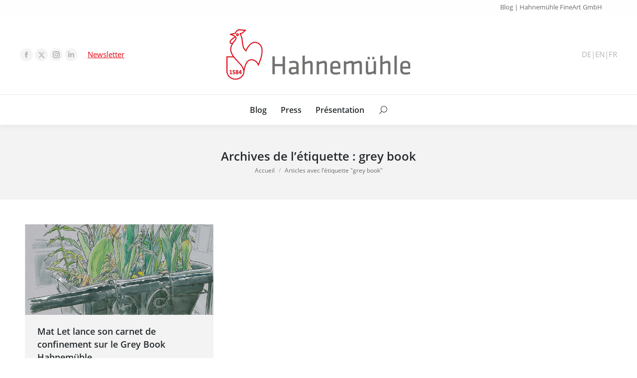

--- FILE ---
content_type: text/html; charset=UTF-8
request_url: https://blog.hahnemuehle.com/fr/tag/grey-book/
body_size: 15504
content:
<!DOCTYPE html>
<!--[if !(IE 6) | !(IE 7) | !(IE 8)  ]><!--><html
lang=fr-FR class=no-js>
<!--<![endif]--><head><meta
charset="UTF-8"><meta
name="viewport" content="width=device-width, initial-scale=1, maximum-scale=1, user-scalable=0"><meta
name="theme-color" content="#e3000f"><link
rel=profile href=https://gmpg.org/xfn/11> <script>if (/Android|webOS|iPhone|iPad|iPod|BlackBerry|IEMobile|Opera Mini/i.test(navigator.userAgent)) {
                var originalAddEventListener = EventTarget.prototype.addEventListener,
                    oldWidth = window.innerWidth;

                EventTarget.prototype.addEventListener = function (eventName, eventHandler, useCapture) {
                    if (eventName === "resize") {
                        originalAddEventListener.call(this, eventName, function (event) {
                            if (oldWidth === window.innerWidth) {
                                return;
                            }
                            oldWidth = window.innerWidth;
                            if (eventHandler.handleEvent) {
                                eventHandler.handleEvent.call(this, event);
                            }
                            else {
                                eventHandler.call(this, event);
                            };
                        }, useCapture);
                    }
                    else {
                        originalAddEventListener.call(this, eventName, eventHandler, useCapture);
                    };
                };
            };</script> <meta
name='robots' content='index, follow, max-image-preview:large, max-snippet:-1, max-video-preview:-1'><title>grey book Archive - Hahnemühle Blog</title><link
rel=canonical href=https://blog.hahnemuehle.com/fr/tag/grey-book/ ><meta
property="og:locale" content="fr_FR"><meta
property="og:type" content="article"><meta
property="og:title" content="grey book Archive - Hahnemühle Blog"><meta
property="og:url" content="https://blog.hahnemuehle.com/fr/tag/grey-book/"><meta
property="og:site_name" content="Hahnemühle Blog"><meta
name="twitter:card" content="summary"> <script type=application/ld+json class=yoast-schema-graph>{"@context":"https://schema.org","@graph":[{"@type":"WebSite","@id":"https://blog.hahnemuehle.com/fr/#website","url":"https://blog.hahnemuehle.com/fr/","name":"Hahnemühle Blog","description":"","potentialAction":[{"@type":"SearchAction","target":{"@type":"EntryPoint","urlTemplate":"https://blog.hahnemuehle.com/fr/?s={search_term_string}"},"query-input":"required name=search_term_string"}],"inLanguage":"fr-FR"},{"@type":"ImageObject","inLanguage":"fr-FR","@id":"https://blog.hahnemuehle.com/fr/tag/grey-book/#primaryimage","url":"https://blog.hahnemuehle.com/fr/wp-content/uploads/sites/10/2021/11/header-mat-Let.jpg","contentUrl":"https://blog.hahnemuehle.com/fr/wp-content/uploads/sites/10/2021/11/header-mat-Let.jpg","width":1230,"height":591},{"@type":"CollectionPage","@id":"https://blog.hahnemuehle.com/fr/tag/grey-book/","url":"https://blog.hahnemuehle.com/fr/tag/grey-book/","name":"grey book Archive - Hahnemühle Blog","isPartOf":{"@id":"https://blog.hahnemuehle.com/fr/#website"},"primaryImageOfPage":{"@id":"https://blog.hahnemuehle.com/fr/tag/grey-book/#primaryimage"},"image":{"@id":"https://blog.hahnemuehle.com/fr/tag/grey-book/#primaryimage"},"thumbnailUrl":"https://blog.hahnemuehle.com/fr/wp-content/uploads/sites/10/2021/11/header-mat-Let.jpg","breadcrumb":{"@id":"https://blog.hahnemuehle.com/fr/tag/grey-book/#breadcrumb"},"inLanguage":"fr-FR"},{"@type":"BreadcrumbList","@id":"https://blog.hahnemuehle.com/fr/tag/grey-book/#breadcrumb","itemListElement":[{"@type":"ListItem","position":1,"name":"Home","item":"https://blog.hahnemuehle.com/fr/"},{"@type":"ListItem","position":2,"name":"grey book"}]}]}</script> <link
rel=dns-prefetch href=//s.w.org><link
rel=dns-prefetch href=//v0.wordpress.com><link
rel=alternate type=application/rss+xml title="Hahnemühle Blog &raquo; Flux" href=https://blog.hahnemuehle.com/fr/feed/ ><link
rel=alternate type=application/rss+xml title="Hahnemühle Blog &raquo; Flux des commentaires" href=https://blog.hahnemuehle.com/fr/comments/feed/ ><link
rel=alternate type=application/rss+xml title="Hahnemühle Blog &raquo; Flux de l’étiquette grey book" href=https://blog.hahnemuehle.com/fr/tag/grey-book/feed/ > <script>window._wpemojiSettings = {"baseUrl":"https:\/\/s.w.org\/images\/core\/emoji\/13.1.0\/72x72\/","ext":".png","svgUrl":"https:\/\/s.w.org\/images\/core\/emoji\/13.1.0\/svg\/","svgExt":".svg","source":{"concatemoji":"https:\/\/blog.hahnemuehle.com\/fr\/wp-includes\/js\/wp-emoji-release.min.js"}};
/*! This file is auto-generated */
!function(e,a,t){var n,r,o,i=a.createElement("canvas"),p=i.getContext&&i.getContext("2d");function s(e,t){var a=String.fromCharCode;p.clearRect(0,0,i.width,i.height),p.fillText(a.apply(this,e),0,0);e=i.toDataURL();return p.clearRect(0,0,i.width,i.height),p.fillText(a.apply(this,t),0,0),e===i.toDataURL()}function c(e){var t=a.createElement("script");t.src=e,t.defer=t.type="text/javascript",a.getElementsByTagName("head")[0].appendChild(t)}for(o=Array("flag","emoji"),t.supports={everything:!0,everythingExceptFlag:!0},r=0;r<o.length;r++)t.supports[o[r]]=function(e){if(!p||!p.fillText)return!1;switch(p.textBaseline="top",p.font="600 32px Arial",e){case"flag":return s([127987,65039,8205,9895,65039],[127987,65039,8203,9895,65039])?!1:!s([55356,56826,55356,56819],[55356,56826,8203,55356,56819])&&!s([55356,57332,56128,56423,56128,56418,56128,56421,56128,56430,56128,56423,56128,56447],[55356,57332,8203,56128,56423,8203,56128,56418,8203,56128,56421,8203,56128,56430,8203,56128,56423,8203,56128,56447]);case"emoji":return!s([10084,65039,8205,55357,56613],[10084,65039,8203,55357,56613])}return!1}(o[r]),t.supports.everything=t.supports.everything&&t.supports[o[r]],"flag"!==o[r]&&(t.supports.everythingExceptFlag=t.supports.everythingExceptFlag&&t.supports[o[r]]);t.supports.everythingExceptFlag=t.supports.everythingExceptFlag&&!t.supports.flag,t.DOMReady=!1,t.readyCallback=function(){t.DOMReady=!0},t.supports.everything||(n=function(){t.readyCallback()},a.addEventListener?(a.addEventListener("DOMContentLoaded",n,!1),e.addEventListener("load",n,!1)):(e.attachEvent("onload",n),a.attachEvent("onreadystatechange",function(){"complete"===a.readyState&&t.readyCallback()})),(n=t.source||{}).concatemoji?c(n.concatemoji):n.wpemoji&&n.twemoji&&(c(n.twemoji),c(n.wpemoji)))}(window,document,window._wpemojiSettings);</script> <style>img.wp-smiley,
img.emoji {
	display: inline !important;
	border: none !important;
	box-shadow: none !important;
	height: 1em !important;
	width: 1em !important;
	margin: 0 0.07em !important;
	vertical-align: -0.1em !important;
	background: none !important;
	padding: 0 !important;
}</style><link
rel=stylesheet href=https://blog.hahnemuehle.com/fr/wp-content/cache/minify/10/a5ff7.css media=all><style id=wp-block-library-inline-css>.has-text-align-justify{text-align:justify;}</style><style id=wp-block-library-theme-inline-css>.wp-block-audio figcaption{color:#555;font-size:13px;text-align:center}.is-dark-theme .wp-block-audio figcaption{color:hsla(0,0%,100%,.65)}.wp-block-code>code{font-family:Menlo,Consolas,monaco,monospace;color:#1e1e1e;padding:.8em 1em;border:1px solid #ddd;border-radius:4px}.wp-block-embed figcaption{color:#555;font-size:13px;text-align:center}.is-dark-theme .wp-block-embed figcaption{color:hsla(0,0%,100%,.65)}.blocks-gallery-caption{color:#555;font-size:13px;text-align:center}.is-dark-theme .blocks-gallery-caption{color:hsla(0,0%,100%,.65)}.wp-block-image figcaption{color:#555;font-size:13px;text-align:center}.is-dark-theme .wp-block-image figcaption{color:hsla(0,0%,100%,.65)}.wp-block-pullquote{border-top:4px solid;border-bottom:4px solid;margin-bottom:1.75em;color:currentColor}.wp-block-pullquote__citation,.wp-block-pullquote cite,.wp-block-pullquote footer{color:currentColor;text-transform:uppercase;font-size:.8125em;font-style:normal}.wp-block-quote{border-left:.25em solid;margin:0 0 1.75em;padding-left:1em}.wp-block-quote cite,.wp-block-quote footer{color:currentColor;font-size:.8125em;position:relative;font-style:normal}.wp-block-quote.has-text-align-right{border-left:none;border-right:.25em solid;padding-left:0;padding-right:1em}.wp-block-quote.has-text-align-center{border:none;padding-left:0}.wp-block-quote.is-large,.wp-block-quote.is-style-large,.wp-block-quote.is-style-plain{border:none}.wp-block-search .wp-block-search__label{font-weight:700}.wp-block-group:where(.has-background){padding:1.25em 2.375em}.wp-block-separator{border:none;border-bottom:2px solid;margin-left:auto;margin-right:auto;opacity:.4}.wp-block-separator:not(.is-style-wide):not(.is-style-dots){width:100px}.wp-block-separator.has-background:not(.is-style-dots){border-bottom:none;height:1px}.wp-block-separator.has-background:not(.is-style-wide):not(.is-style-dots){height:2px}.wp-block-table thead{border-bottom:3px solid}.wp-block-table tfoot{border-top:3px solid}.wp-block-table td,.wp-block-table th{padding:.5em;border:1px solid;word-break:normal}.wp-block-table figcaption{color:#555;font-size:13px;text-align:center}.is-dark-theme .wp-block-table figcaption{color:hsla(0,0%,100%,.65)}.wp-block-video figcaption{color:#555;font-size:13px;text-align:center}.is-dark-theme .wp-block-video figcaption{color:hsla(0,0%,100%,.65)}.wp-block-template-part.has-background{padding:1.25em 2.375em;margin-top:0;margin-bottom:0}</style><link
rel=stylesheet href=https://blog.hahnemuehle.com/fr/wp-content/cache/minify/10/d5ca8.css media=all><style id=global-styles-inline-css>/*<![CDATA[*/body{--wp--preset--color--black: #000000;--wp--preset--color--cyan-bluish-gray: #abb8c3;--wp--preset--color--white: #FFF;--wp--preset--color--pale-pink: #f78da7;--wp--preset--color--vivid-red: #cf2e2e;--wp--preset--color--luminous-vivid-orange: #ff6900;--wp--preset--color--luminous-vivid-amber: #fcb900;--wp--preset--color--light-green-cyan: #7bdcb5;--wp--preset--color--vivid-green-cyan: #00d084;--wp--preset--color--pale-cyan-blue: #8ed1fc;--wp--preset--color--vivid-cyan-blue: #0693e3;--wp--preset--color--vivid-purple: #9b51e0;--wp--preset--color--accent: #e3000f;--wp--preset--color--dark-gray: #111;--wp--preset--color--light-gray: #767676;--wp--preset--gradient--vivid-cyan-blue-to-vivid-purple: linear-gradient(135deg,rgba(6,147,227,1) 0%,rgb(155,81,224) 100%);--wp--preset--gradient--light-green-cyan-to-vivid-green-cyan: linear-gradient(135deg,rgb(122,220,180) 0%,rgb(0,208,130) 100%);--wp--preset--gradient--luminous-vivid-amber-to-luminous-vivid-orange: linear-gradient(135deg,rgba(252,185,0,1) 0%,rgba(255,105,0,1) 100%);--wp--preset--gradient--luminous-vivid-orange-to-vivid-red: linear-gradient(135deg,rgba(255,105,0,1) 0%,rgb(207,46,46) 100%);--wp--preset--gradient--very-light-gray-to-cyan-bluish-gray: linear-gradient(135deg,rgb(238,238,238) 0%,rgb(169,184,195) 100%);--wp--preset--gradient--cool-to-warm-spectrum: linear-gradient(135deg,rgb(74,234,220) 0%,rgb(151,120,209) 20%,rgb(207,42,186) 40%,rgb(238,44,130) 60%,rgb(251,105,98) 80%,rgb(254,248,76) 100%);--wp--preset--gradient--blush-light-purple: linear-gradient(135deg,rgb(255,206,236) 0%,rgb(152,150,240) 100%);--wp--preset--gradient--blush-bordeaux: linear-gradient(135deg,rgb(254,205,165) 0%,rgb(254,45,45) 50%,rgb(107,0,62) 100%);--wp--preset--gradient--luminous-dusk: linear-gradient(135deg,rgb(255,203,112) 0%,rgb(199,81,192) 50%,rgb(65,88,208) 100%);--wp--preset--gradient--pale-ocean: linear-gradient(135deg,rgb(255,245,203) 0%,rgb(182,227,212) 50%,rgb(51,167,181) 100%);--wp--preset--gradient--electric-grass: linear-gradient(135deg,rgb(202,248,128) 0%,rgb(113,206,126) 100%);--wp--preset--gradient--midnight: linear-gradient(135deg,rgb(2,3,129) 0%,rgb(40,116,252) 100%);--wp--preset--duotone--dark-grayscale: url('#wp-duotone-dark-grayscale');--wp--preset--duotone--grayscale: url('#wp-duotone-grayscale');--wp--preset--duotone--purple-yellow: url('#wp-duotone-purple-yellow');--wp--preset--duotone--blue-red: url('#wp-duotone-blue-red');--wp--preset--duotone--midnight: url('#wp-duotone-midnight');--wp--preset--duotone--magenta-yellow: url('#wp-duotone-magenta-yellow');--wp--preset--duotone--purple-green: url('#wp-duotone-purple-green');--wp--preset--duotone--blue-orange: url('#wp-duotone-blue-orange');--wp--preset--font-size--small: 13px;--wp--preset--font-size--medium: 20px;--wp--preset--font-size--large: 36px;--wp--preset--font-size--x-large: 42px;}.has-black-color{color: var(--wp--preset--color--black) !important;}.has-cyan-bluish-gray-color{color: var(--wp--preset--color--cyan-bluish-gray) !important;}.has-white-color{color: var(--wp--preset--color--white) !important;}.has-pale-pink-color{color: var(--wp--preset--color--pale-pink) !important;}.has-vivid-red-color{color: var(--wp--preset--color--vivid-red) !important;}.has-luminous-vivid-orange-color{color: var(--wp--preset--color--luminous-vivid-orange) !important;}.has-luminous-vivid-amber-color{color: var(--wp--preset--color--luminous-vivid-amber) !important;}.has-light-green-cyan-color{color: var(--wp--preset--color--light-green-cyan) !important;}.has-vivid-green-cyan-color{color: var(--wp--preset--color--vivid-green-cyan) !important;}.has-pale-cyan-blue-color{color: var(--wp--preset--color--pale-cyan-blue) !important;}.has-vivid-cyan-blue-color{color: var(--wp--preset--color--vivid-cyan-blue) !important;}.has-vivid-purple-color{color: var(--wp--preset--color--vivid-purple) !important;}.has-black-background-color{background-color: var(--wp--preset--color--black) !important;}.has-cyan-bluish-gray-background-color{background-color: var(--wp--preset--color--cyan-bluish-gray) !important;}.has-white-background-color{background-color: var(--wp--preset--color--white) !important;}.has-pale-pink-background-color{background-color: var(--wp--preset--color--pale-pink) !important;}.has-vivid-red-background-color{background-color: var(--wp--preset--color--vivid-red) !important;}.has-luminous-vivid-orange-background-color{background-color: var(--wp--preset--color--luminous-vivid-orange) !important;}.has-luminous-vivid-amber-background-color{background-color: var(--wp--preset--color--luminous-vivid-amber) !important;}.has-light-green-cyan-background-color{background-color: var(--wp--preset--color--light-green-cyan) !important;}.has-vivid-green-cyan-background-color{background-color: var(--wp--preset--color--vivid-green-cyan) !important;}.has-pale-cyan-blue-background-color{background-color: var(--wp--preset--color--pale-cyan-blue) !important;}.has-vivid-cyan-blue-background-color{background-color: var(--wp--preset--color--vivid-cyan-blue) !important;}.has-vivid-purple-background-color{background-color: var(--wp--preset--color--vivid-purple) !important;}.has-black-border-color{border-color: var(--wp--preset--color--black) !important;}.has-cyan-bluish-gray-border-color{border-color: var(--wp--preset--color--cyan-bluish-gray) !important;}.has-white-border-color{border-color: var(--wp--preset--color--white) !important;}.has-pale-pink-border-color{border-color: var(--wp--preset--color--pale-pink) !important;}.has-vivid-red-border-color{border-color: var(--wp--preset--color--vivid-red) !important;}.has-luminous-vivid-orange-border-color{border-color: var(--wp--preset--color--luminous-vivid-orange) !important;}.has-luminous-vivid-amber-border-color{border-color: var(--wp--preset--color--luminous-vivid-amber) !important;}.has-light-green-cyan-border-color{border-color: var(--wp--preset--color--light-green-cyan) !important;}.has-vivid-green-cyan-border-color{border-color: var(--wp--preset--color--vivid-green-cyan) !important;}.has-pale-cyan-blue-border-color{border-color: var(--wp--preset--color--pale-cyan-blue) !important;}.has-vivid-cyan-blue-border-color{border-color: var(--wp--preset--color--vivid-cyan-blue) !important;}.has-vivid-purple-border-color{border-color: var(--wp--preset--color--vivid-purple) !important;}.has-vivid-cyan-blue-to-vivid-purple-gradient-background{background: var(--wp--preset--gradient--vivid-cyan-blue-to-vivid-purple) !important;}.has-light-green-cyan-to-vivid-green-cyan-gradient-background{background: var(--wp--preset--gradient--light-green-cyan-to-vivid-green-cyan) !important;}.has-luminous-vivid-amber-to-luminous-vivid-orange-gradient-background{background: var(--wp--preset--gradient--luminous-vivid-amber-to-luminous-vivid-orange) !important;}.has-luminous-vivid-orange-to-vivid-red-gradient-background{background: var(--wp--preset--gradient--luminous-vivid-orange-to-vivid-red) !important;}.has-very-light-gray-to-cyan-bluish-gray-gradient-background{background: var(--wp--preset--gradient--very-light-gray-to-cyan-bluish-gray) !important;}.has-cool-to-warm-spectrum-gradient-background{background: var(--wp--preset--gradient--cool-to-warm-spectrum) !important;}.has-blush-light-purple-gradient-background{background: var(--wp--preset--gradient--blush-light-purple) !important;}.has-blush-bordeaux-gradient-background{background: var(--wp--preset--gradient--blush-bordeaux) !important;}.has-luminous-dusk-gradient-background{background: var(--wp--preset--gradient--luminous-dusk) !important;}.has-pale-ocean-gradient-background{background: var(--wp--preset--gradient--pale-ocean) !important;}.has-electric-grass-gradient-background{background: var(--wp--preset--gradient--electric-grass) !important;}.has-midnight-gradient-background{background: var(--wp--preset--gradient--midnight) !important;}.has-small-font-size{font-size: var(--wp--preset--font-size--small) !important;}.has-medium-font-size{font-size: var(--wp--preset--font-size--medium) !important;}.has-large-font-size{font-size: var(--wp--preset--font-size--large) !important;}.has-x-large-font-size{font-size: var(--wp--preset--font-size--x-large) !important;}/*]]>*/</style><link
rel=stylesheet href=https://blog.hahnemuehle.com/fr/wp-content/cache/minify/10/9977f.css media=all><style id=rs-plugin-settings-inline-css>#rs-demo-id {}</style><link
rel=stylesheet href=https://blog.hahnemuehle.com/fr/wp-content/cache/minify/10/07efb.css media=all><style id=dt-main-inline-css>/*<![CDATA[*/body #load {
  display: block;
  height: 100%;
  overflow: hidden;
  position: fixed;
  width: 100%;
  z-index: 9901;
  opacity: 1;
  visibility: visible;
  transition: all .35s ease-out;
}
.load-wrap {
  width: 100%;
  height: 100%;
  background-position: center center;
  background-repeat: no-repeat;
  text-align: center;
  display: -ms-flexbox;
  display: -ms-flex;
  display: flex;
  -ms-align-items: center;
  -ms-flex-align: center;
  align-items: center;
  -ms-flex-flow: column wrap;
  flex-flow: column wrap;
  -ms-flex-pack: center;
  -ms-justify-content: center;
  justify-content: center;
}
.load-wrap > svg {
  position: absolute;
  top: 50%;
  left: 50%;
  transform: translate(-50%,-50%);
}
#load {
  background: var(--the7-elementor-beautiful-loading-bg,#ffffff);
  --the7-beautiful-spinner-color2: var(--the7-beautiful-spinner-color,#b1b1b1);
}/*]]>*/</style><link
rel=stylesheet href=https://blog.hahnemuehle.com/fr/wp-content/cache/minify/10/2b5ed.css media=all> <script src=https://blog.hahnemuehle.com/fr/wp-content/cache/minify/10/8e8d8.js></script> <script id=dt-above-fold-js-extra>/*<![CDATA[*/var dtLocal = {"themeUrl":"https:\/\/blog.hahnemuehle.com\/fr\/wp-content\/themes\/dt-the7","passText":"Pour voir ce contenu, entrer le mots de passe:","moreButtonText":{"loading":"Chargement...","loadMore":"Charger la suite"},"postID":"17882","ajaxurl":"https:\/\/blog.hahnemuehle.com\/fr\/wp-admin\/admin-ajax.php","REST":{"baseUrl":"https:\/\/blog.hahnemuehle.com\/fr\/wp-json\/the7\/v1","endpoints":{"sendMail":"\/send-mail"}},"contactMessages":{"required":"One or more fields have an error. Please check and try again.","terms":"Please accept the privacy policy.","fillTheCaptchaError":"Please, fill the captcha."},"captchaSiteKey":"","ajaxNonce":"7ba00684db","pageData":{"type":"archive","template":"archive","layout":"masonry"},"themeSettings":{"smoothScroll":"off","lazyLoading":false,"accentColor":{"mode":"solid","color":"#e3000f"},"desktopHeader":{"height":190},"ToggleCaptionEnabled":"disabled","ToggleCaption":"Navigation","floatingHeader":{"showAfter":150,"showMenu":true,"height":60,"logo":{"showLogo":true,"html":"","url":"https:\/\/blog.hahnemuehle.com\/fr\/"}},"topLine":{"floatingTopLine":{"logo":{"showLogo":false,"html":""}}},"mobileHeader":{"firstSwitchPoint":1150,"secondSwitchPoint":600,"firstSwitchPointHeight":83,"secondSwitchPointHeight":83,"mobileToggleCaptionEnabled":"disabled","mobileToggleCaption":"Menu"},"stickyMobileHeaderFirstSwitch":{"logo":{"html":"<img class=\" preload-me\" src=\"https:\/\/blog.hahnemuehle.com\/fr\/wp-content\/uploads\/sites\/10\/2022\/05\/Hahnemuehle-Logo_185.png\" srcset=\"https:\/\/blog.hahnemuehle.com\/fr\/wp-content\/uploads\/sites\/10\/2022\/05\/Hahnemuehle-Logo_185.png 185w, https:\/\/blog.hahnemuehle.com\/fr\/wp-content\/uploads\/sites\/10\/2022\/05\/Hahnemuehle-Logo_370.png 370w\" width=\"185\" height=\"50\"   sizes=\"185px\" alt=\"Hahnem\u00fchle Blog\" \/>"}},"stickyMobileHeaderSecondSwitch":{"logo":{"html":"<img class=\" preload-me\" src=\"https:\/\/blog.hahnemuehle.com\/fr\/wp-content\/uploads\/sites\/10\/2022\/05\/Hahnemuehle-Logo_185.png\" srcset=\"https:\/\/blog.hahnemuehle.com\/fr\/wp-content\/uploads\/sites\/10\/2022\/05\/Hahnemuehle-Logo_185.png 185w, https:\/\/blog.hahnemuehle.com\/fr\/wp-content\/uploads\/sites\/10\/2022\/05\/Hahnemuehle-Logo_370.png 370w\" width=\"185\" height=\"50\"   sizes=\"185px\" alt=\"Hahnem\u00fchle Blog\" \/>"}},"content":{"textColor":"#676b6d","headerColor":"#262b2e"},"sidebar":{"switchPoint":970},"boxedWidth":"1280px","stripes":{"stripe1":{"textColor":"#676b6d","headerColor":"#262b2e"},"stripe2":{"textColor":"#ffffff","headerColor":"#ffffff"},"stripe3":{"textColor":"#ffffff","headerColor":"#ffffff"}}},"VCMobileScreenWidth":"768"};
var dtShare = {"shareButtonText":{"facebook":"Share on Facebook","twitter":"Tweet","pinterest":"Pin it","linkedin":"Share on Linkedin","whatsapp":"Share on Whatsapp"},"overlayOpacity":"85"};/*]]>*/</script> <script src=https://blog.hahnemuehle.com/fr/wp-content/cache/minify/10/85615.js></script> <link
rel=https://api.w.org/ href=https://blog.hahnemuehle.com/fr/wp-json/ ><link
rel=alternate type=application/json href=https://blog.hahnemuehle.com/fr/wp-json/wp/v2/tags/3472><link
rel=EditURI type=application/rsd+xml title=RSD href=https://blog.hahnemuehle.com/fr/xmlrpc.php?rsd><link
rel=wlwmanifest type=application/wlwmanifest+xml href=https://blog.hahnemuehle.com/fr/wp-includes/wlwmanifest.xml><meta
name="generator" content="WordPress 5.9.12"><link
rel=alternate hreflang=x-default href=https://blog.hahnemuehle.com/fr/tag/grey-book/ title=FR><style>img#wpstats{display:none}</style><meta
name="generator" content="Powered by WPBakery Page Builder - drag and drop page builder for WordPress."><meta
name="generator" content="Powered by Slider Revolution 5.4.8.3 - responsive, Mobile-Friendly Slider Plugin for WordPress with comfortable drag and drop interface."> <script id=the7-loader-script>document.addEventListener("DOMContentLoaded", function(event) {
	var load = document.getElementById("load");
	if(!load.classList.contains('loader-removed')){
		var removeLoading = setTimeout(function() {
			load.className += " loader-removed";
		}, 300);
	}
});</script> <link
rel=icon href=https://blog.hahnemuehle.com/fr/wp-content/uploads/sites/10/2016/04/favicon-16x16.png type=image/png sizes=16x16><link
rel=icon href=https://blog.hahnemuehle.com/fr/wp-content/uploads/sites/10/2016/04/favicon-32x32.png type=image/png sizes=32x32><link
rel=apple-touch-icon href=https://blog.hahnemuehle.com/fr/wp-content/uploads/sites/10/2016/04/apple-touch-icon-60x60.png><link
rel=apple-touch-icon sizes=76x76 href=https://blog.hahnemuehle.com/fr/wp-content/uploads/sites/10/2016/04/apple-touch-icon-76x76.png><link
rel=apple-touch-icon sizes=120x120 href=https://blog.hahnemuehle.com/fr/wp-content/uploads/sites/10/2016/04/apple-touch-icon-120x120.png><link
rel=apple-touch-icon sizes=152x152 href=https://blog.hahnemuehle.com/fr/wp-content/uploads/sites/10/2016/04/apple-touch-icon-152x152.png><script>function setREVStartSize(e){									
						try{ e.c=jQuery(e.c);var i=jQuery(window).width(),t=9999,r=0,n=0,l=0,f=0,s=0,h=0;
							if(e.responsiveLevels&&(jQuery.each(e.responsiveLevels,function(e,f){f>i&&(t=r=f,l=e),i>f&&f>r&&(r=f,n=e)}),t>r&&(l=n)),f=e.gridheight[l]||e.gridheight[0]||e.gridheight,s=e.gridwidth[l]||e.gridwidth[0]||e.gridwidth,h=i/s,h=h>1?1:h,f=Math.round(h*f),"fullscreen"==e.sliderLayout){var u=(e.c.width(),jQuery(window).height());if(void 0!=e.fullScreenOffsetContainer){var c=e.fullScreenOffsetContainer.split(",");if (c) jQuery.each(c,function(e,i){u=jQuery(i).length>0?u-jQuery(i).outerHeight(!0):u}),e.fullScreenOffset.split("%").length>1&&void 0!=e.fullScreenOffset&&e.fullScreenOffset.length>0?u-=jQuery(window).height()*parseInt(e.fullScreenOffset,0)/100:void 0!=e.fullScreenOffset&&e.fullScreenOffset.length>0&&(u-=parseInt(e.fullScreenOffset,0))}f=u}else void 0!=e.minHeight&&f<e.minHeight&&(f=e.minHeight);e.c.closest(".rev_slider_wrapper").css({height:f})					
						}catch(d){console.log("Failure at Presize of Slider:"+d)}						
					};</script> <noscript><style>.wpb_animate_when_almost_visible { opacity: 1; }</style></noscript></head><body
id=the7-body class="archive tag tag-grey-book tag-3472 wp-embed-responsive layout-masonry description-under-image dt-responsive-on right-mobile-menu-close-icon ouside-menu-close-icon mobile-hamburger-close-bg-enable mobile-hamburger-close-bg-hover-enable  fade-medium-mobile-menu-close-icon fade-small-menu-close-icon srcset-enabled btn-flat custom-btn-color custom-btn-hover-color footer-overlap phantom-fade phantom-shadow-decoration phantom-custom-logo-on sticky-mobile-header top-header first-switch-logo-center first-switch-menu-right second-switch-logo-center second-switch-menu-right layzr-loading-on popup-message-style dt-fa-compatibility the7-ver-10.11.0 wpb-js-composer js-comp-ver-6.9.0 vc_responsive">
<svg
xmlns=http://www.w3.org/2000/svg viewBox="0 0 0 0" width=0 height=0 focusable=false role=none style="visibility: hidden; position: absolute; left: -9999px; overflow: hidden;" ><defs><filter
id=wp-duotone-dark-grayscale><feColorMatrix
color-interpolation-filters="sRGB" type="matrix" values=" .299 .587 .114 0 0 .299 .587 .114 0 0 .299 .587 .114 0 0 .299 .587 .114 0 0 "/><feComponentTransfer
color-interpolation-filters="sRGB" ><feFuncR
type="table" tableValues="0 0.49803921568627"/><feFuncG
type="table" tableValues="0 0.49803921568627"/><feFuncB
type="table" tableValues="0 0.49803921568627"/><feFuncA
type="table" tableValues="1 1"/></feComponentTransfer><feComposite
in2="SourceGraphic" operator="in"/></filter></defs></svg><svg
xmlns=http://www.w3.org/2000/svg viewBox="0 0 0 0" width=0 height=0 focusable=false role=none style="visibility: hidden; position: absolute; left: -9999px; overflow: hidden;" ><defs><filter
id=wp-duotone-grayscale><feColorMatrix
color-interpolation-filters="sRGB" type="matrix" values=" .299 .587 .114 0 0 .299 .587 .114 0 0 .299 .587 .114 0 0 .299 .587 .114 0 0 "/><feComponentTransfer
color-interpolation-filters="sRGB" ><feFuncR
type="table" tableValues="0 1"/><feFuncG
type="table" tableValues="0 1"/><feFuncB
type="table" tableValues="0 1"/><feFuncA
type="table" tableValues="1 1"/></feComponentTransfer><feComposite
in2="SourceGraphic" operator="in"/></filter></defs></svg><svg
xmlns=http://www.w3.org/2000/svg viewBox="0 0 0 0" width=0 height=0 focusable=false role=none style="visibility: hidden; position: absolute; left: -9999px; overflow: hidden;" ><defs><filter
id=wp-duotone-purple-yellow><feColorMatrix
color-interpolation-filters="sRGB" type="matrix" values=" .299 .587 .114 0 0 .299 .587 .114 0 0 .299 .587 .114 0 0 .299 .587 .114 0 0 "/><feComponentTransfer
color-interpolation-filters="sRGB" ><feFuncR
type="table" tableValues="0.54901960784314 0.98823529411765"/><feFuncG
type="table" tableValues="0 1"/><feFuncB
type="table" tableValues="0.71764705882353 0.25490196078431"/><feFuncA
type="table" tableValues="1 1"/></feComponentTransfer><feComposite
in2="SourceGraphic" operator="in"/></filter></defs></svg><svg
xmlns=http://www.w3.org/2000/svg viewBox="0 0 0 0" width=0 height=0 focusable=false role=none style="visibility: hidden; position: absolute; left: -9999px; overflow: hidden;" ><defs><filter
id=wp-duotone-blue-red><feColorMatrix
color-interpolation-filters="sRGB" type="matrix" values=" .299 .587 .114 0 0 .299 .587 .114 0 0 .299 .587 .114 0 0 .299 .587 .114 0 0 "/><feComponentTransfer
color-interpolation-filters="sRGB" ><feFuncR
type="table" tableValues="0 1"/><feFuncG
type="table" tableValues="0 0.27843137254902"/><feFuncB
type="table" tableValues="0.5921568627451 0.27843137254902"/><feFuncA
type="table" tableValues="1 1"/></feComponentTransfer><feComposite
in2="SourceGraphic" operator="in"/></filter></defs></svg><svg
xmlns=http://www.w3.org/2000/svg viewBox="0 0 0 0" width=0 height=0 focusable=false role=none style="visibility: hidden; position: absolute; left: -9999px; overflow: hidden;" ><defs><filter
id=wp-duotone-midnight><feColorMatrix
color-interpolation-filters="sRGB" type="matrix" values=" .299 .587 .114 0 0 .299 .587 .114 0 0 .299 .587 .114 0 0 .299 .587 .114 0 0 "/><feComponentTransfer
color-interpolation-filters="sRGB" ><feFuncR
type="table" tableValues="0 0"/><feFuncG
type="table" tableValues="0 0.64705882352941"/><feFuncB
type="table" tableValues="0 1"/><feFuncA
type="table" tableValues="1 1"/></feComponentTransfer><feComposite
in2="SourceGraphic" operator="in"/></filter></defs></svg><svg
xmlns=http://www.w3.org/2000/svg viewBox="0 0 0 0" width=0 height=0 focusable=false role=none style="visibility: hidden; position: absolute; left: -9999px; overflow: hidden;" ><defs><filter
id=wp-duotone-magenta-yellow><feColorMatrix
color-interpolation-filters="sRGB" type="matrix" values=" .299 .587 .114 0 0 .299 .587 .114 0 0 .299 .587 .114 0 0 .299 .587 .114 0 0 "/><feComponentTransfer
color-interpolation-filters="sRGB" ><feFuncR
type="table" tableValues="0.78039215686275 1"/><feFuncG
type="table" tableValues="0 0.94901960784314"/><feFuncB
type="table" tableValues="0.35294117647059 0.47058823529412"/><feFuncA
type="table" tableValues="1 1"/></feComponentTransfer><feComposite
in2="SourceGraphic" operator="in"/></filter></defs></svg><svg
xmlns=http://www.w3.org/2000/svg viewBox="0 0 0 0" width=0 height=0 focusable=false role=none style="visibility: hidden; position: absolute; left: -9999px; overflow: hidden;" ><defs><filter
id=wp-duotone-purple-green><feColorMatrix
color-interpolation-filters="sRGB" type="matrix" values=" .299 .587 .114 0 0 .299 .587 .114 0 0 .299 .587 .114 0 0 .299 .587 .114 0 0 "/><feComponentTransfer
color-interpolation-filters="sRGB" ><feFuncR
type="table" tableValues="0.65098039215686 0.40392156862745"/><feFuncG
type="table" tableValues="0 1"/><feFuncB
type="table" tableValues="0.44705882352941 0.4"/><feFuncA
type="table" tableValues="1 1"/></feComponentTransfer><feComposite
in2="SourceGraphic" operator="in"/></filter></defs></svg><svg
xmlns=http://www.w3.org/2000/svg viewBox="0 0 0 0" width=0 height=0 focusable=false role=none style="visibility: hidden; position: absolute; left: -9999px; overflow: hidden;" ><defs><filter
id=wp-duotone-blue-orange><feColorMatrix
color-interpolation-filters="sRGB" type="matrix" values=" .299 .587 .114 0 0 .299 .587 .114 0 0 .299 .587 .114 0 0 .299 .587 .114 0 0 "/><feComponentTransfer
color-interpolation-filters="sRGB" ><feFuncR
type="table" tableValues="0.098039215686275 1"/><feFuncG
type="table" tableValues="0 0.66274509803922"/><feFuncB
type="table" tableValues="0.84705882352941 0.41960784313725"/><feFuncA
type="table" tableValues="1 1"/></feComponentTransfer><feComposite
in2="SourceGraphic" operator="in"/></filter></defs></svg><div
id=load class=ring-loader><div
class=load-wrap><style>/*<![CDATA[*/.the7-spinner {
        width: 72px;
        height: 72px;
        position: relative;
    }
    .the7-spinner > div {
        border-radius: 50%;
        width: 9px;
        left: 0;
        box-sizing: border-box;
        display: block;
        position: absolute;
        border: 9px solid #fff;
        width: 72px;
        height: 72px;
    }
    .the7-spinner-ring-bg{
        opacity: 0.25;
    }
    div.the7-spinner-ring {
        animation: spinner-animation 0.8s cubic-bezier(1, 1, 1, 1) infinite;
        border-color:var(--the7-beautiful-spinner-color2) transparent transparent transparent;
    }

    @keyframes spinner-animation{
        from{
            transform: rotate(0deg);
        }
        to {
            transform: rotate(360deg);
        }
    }/*]]>*/</style><div
class=the7-spinner><div
class=the7-spinner-ring-bg></div><div
class=the7-spinner-ring></div></div></div></div><div
id=page >
<a
class="skip-link screen-reader-text" href=#content>Contenu en pleine largeur</a><div
class="masthead classic-header center full-width-line logo-center widgets full-height surround shadow-decoration shadow-mobile-header-decoration small-mobile-menu-icon mobile-menu-icon-bg-on mobile-menu-icon-hover-bg-on dt-parent-menu-clickable show-sub-menu-on-hover show-device-logo show-mobile-logo"  role=banner><div
class="top-bar top-bar-line-hide"><div
class=top-bar-bg ></div><div
class="mini-widgets left-widgets"></div><div
class="right-widgets mini-widgets"><div
class="text-area show-on-desktop in-top-bar-right in-menu-second-switch"><p>Blog | Hahnemühle FineArt GmbH</p></div></div></div><header
class=header-bar><div
class=branding><a
class href=https://blog.hahnemuehle.com/fr/ ><img
class=" preload-me" src=https://blog.hahnemuehle.com/fr/wp-content/uploads/sites/10/2022/05/Hahnemuehle-Logo_370.png srcset="https://blog.hahnemuehle.com/fr/wp-content/uploads/sites/10/2022/05/Hahnemuehle-Logo_370.png 370w, https://blog.hahnemuehle.com/fr/wp-content/uploads/sites/10/2022/05/Hahnemuehle-Logo_740.png 740w" width=370 height=101   sizes=370px alt="Hahnemühle Blog"><img
class="mobile-logo preload-me" src=https://blog.hahnemuehle.com/fr/wp-content/uploads/sites/10/2022/05/Hahnemuehle-Logo_185.png srcset="https://blog.hahnemuehle.com/fr/wp-content/uploads/sites/10/2022/05/Hahnemuehle-Logo_185.png 185w, https://blog.hahnemuehle.com/fr/wp-content/uploads/sites/10/2022/05/Hahnemuehle-Logo_370.png 370w" width=185 height=50   sizes=185px alt="Hahnemühle Blog"></a><div
id=site-title class=assistive-text>Hahnemühle Blog</div><div
id=site-description class=assistive-text></div><div
class=mini-widgets><div
class="soc-ico show-on-desktop in-menu-first-switch in-menu-second-switch custom-bg disabled-border border-off hover-accent-bg hover-disabled-border  hover-border-off"><a
title="Facebook page opens in new window" href=https://www.facebook.com/hahnemuehle target=_blank class=facebook><span
class=soc-font-icon></span><span
class=screen-reader-text>Facebook page opens in new window</span></a><a
title="Twitter page opens in new window" href=https://twitter.com/hahnemuehle target=_blank class=twitter><span
class=soc-font-icon></span><span
class=screen-reader-text>Twitter page opens in new window</span></a><a
title="Instagram page opens in new window" href=https://www.instagram.com/hahnemuehle_global/ target=_blank class=instagram><span
class=soc-font-icon></span><span
class=screen-reader-text>Instagram page opens in new window</span></a><a
title="LinkedIn page opens in new window" href="https://www.linkedin.com/company/hahnem-hle-fineart/?viewAsMember=true" target=_blank class=linkedin><span
class=soc-font-icon></span><span
class=screen-reader-text>LinkedIn page opens in new window</span></a></div><div
class="text-area show-on-desktop in-menu-first-switch in-menu-second-switch"><p><a
href=https://www.hahnemuehle.com/fr/newsletter.html title="Newsletter inscription" target=_blank>Newsletter</a></p></div></div><div
class=mini-widgets><span
class="mini-contacts language-switcher address icon-off show-on-desktop near-logo-first-switch in-menu-second-switch first last"><a
href=https://blog.hahnemuehle.com/ title=DE>DE</a><label>|</label><a
href=https://blog.hahnemuehle.com/en/ title=EN>EN</a><label>|</label><a
href=https://blog.hahnemuehle.com/fr/tag/grey-book/ title=FR class=current_language>FR</a><label>|</label></span></div></div><nav
class=navigation><ul
id=primary-menu class="main-nav underline-decoration upwards-line outside-item-remove-margin" role=menubar><li
class="menu-item menu-item-type-post_type menu-item-object-page menu-item-home menu-item-10104 first depth-0" role=presentation><a
href=https://blog.hahnemuehle.com/fr/ data-level=1 role=menuitem><span
class=menu-item-text><span
class=menu-text>Blog</span></span></a></li> <li
class="menu-item menu-item-type-post_type menu-item-object-page menu-item-10108 depth-0" role=presentation><a
href=https://blog.hahnemuehle.com/fr/press/ data-level=1 role=menuitem><span
class=menu-item-text><span
class=menu-text>Press</span></span></a></li> <li
class="menu-item menu-item-type-post_type menu-item-object-page menu-item-10105 last depth-0" role=presentation><a
href=https://blog.hahnemuehle.com/fr/presentation/ data-level=1 role=menuitem><span
class=menu-item-text><span
class=menu-text>Présentation</span></span></a></li></ul><div
class=mini-widgets><div
class="mini-search show-on-desktop near-logo-first-switch in-menu-second-switch popup-search custom-icon"><form
class="searchform mini-widget-searchform" role=search method=get action=https://blog.hahnemuehle.com/fr/ ><div
class=screen-reader-text>Search:</div>
<a
href class="submit text-disable"><i
class=" mw-icon the7-mw-icon-search"></i></a><div
class=popup-search-wrap>
<input
type=text class="field searchform-s" name=s value placeholder="Type and hit enter …" title="Search form">
<a
href class=search-icon><i
class=the7-mw-icon-search></i></a></div><input
type=submit class="assistive-text searchsubmit" value=Go!></form></div></div></nav></header></div><div
class="dt-mobile-header mobile-menu-show-divider"><div
class=dt-close-mobile-menu-icon><div
class=close-line-wrap><span
class=close-line></span><span
class=close-line></span><span
class=close-line></span></div></div><ul
id=mobile-menu class=mobile-main-nav role=menubar>
<li
class="menu-item menu-item-type-post_type menu-item-object-page menu-item-home menu-item-10104 first depth-0" role=presentation><a
href=https://blog.hahnemuehle.com/fr/ data-level=1 role=menuitem><span
class=menu-item-text><span
class=menu-text>Blog</span></span></a></li> <li
class="menu-item menu-item-type-post_type menu-item-object-page menu-item-10108 depth-0" role=presentation><a
href=https://blog.hahnemuehle.com/fr/press/ data-level=1 role=menuitem><span
class=menu-item-text><span
class=menu-text>Press</span></span></a></li> <li
class="menu-item menu-item-type-post_type menu-item-object-page menu-item-10105 last depth-0" role=presentation><a
href=https://blog.hahnemuehle.com/fr/presentation/ data-level=1 role=menuitem><span
class=menu-item-text><span
class=menu-text>Présentation</span></span></a></li></ul><div
class=mobile-mini-widgets-in-menu></div></div><div
class=page-inner><div
class="page-title title-center solid-bg"><div
class=wf-wrap><div
class="page-title-head hgroup"><h1 >Archives de l’étiquette  : <span>grey book</span></h1></div><div
class=page-title-breadcrumbs><div
class=assistive-text>Vous êtes ici :</div><ol
class="breadcrumbs text-small" itemscope itemtype=https://schema.org/BreadcrumbList><li
itemprop=itemListElement itemscope itemtype=https://schema.org/ListItem><a
itemprop=item href=https://blog.hahnemuehle.com/fr/ title=Accueil><span
itemprop=name>Accueil</span></a><meta
itemprop="position" content="1"></li><li
class=current itemprop=itemListElement itemscope itemtype=https://schema.org/ListItem><span
itemprop=name>Articles avec l’étiquette "grey book"</span><meta
itemprop="position" content="2"></li></ol></div></div></div><div
id=main class="sidebar-none sidebar-divider-vertical"><div
class=main-gradient></div><div
class=wf-wrap><div
class=wf-container-main><div
id=content class=content role=main><div
class="wf-container loading-effect-fade-in iso-container bg-under-post description-under-image content-align-left" data-padding=10px data-cur-page=1 data-width=320px data-columns=3><div
class="wf-cell iso-item" data-post-id=17882 data-date=2021-11-04T17:21:54+01:00 data-name="Mat Let lance son carnet de confinement sur le Grey Book Hahnemühle"><article
class="post post-17882 type-post status-publish format-standard has-post-thumbnail hentry category-blog tag-art tag-artiste tag-carnet tag-confinement tag-grey-book tag-hahnemuehle tag-mathieu-letellier category-1919 bg-on fullwidth-img description-off"><div
class="blog-media wf-td"><p><a
href=https://blog.hahnemuehle.com/fr/mathieu-letellier-lance-son-premier-carnet-de-confinement-sur-le-grey-book-hahnemuhle/ class="alignnone rollover layzr-bg" ><img
class="preload-me iso-lazy-load" src=data:image/svg+xml,%3Csvg%20xmlns%3D&#39;http%3A%2F%2Fwww.w3.org%2F2000%2Fsvg&#39;%20viewBox%3D&#39;0%200%20800%20384&#39;%2F%3E data-src=https://blog.hahnemuehle.com/fr/wp-content/uploads/sites/10/2021/11/header-mat-Let-800x384.jpg data-srcset="https://blog.hahnemuehle.com/fr/wp-content/uploads/sites/10/2021/11/header-mat-Let-800x384.jpg 800w, https://blog.hahnemuehle.com/fr/wp-content/uploads/sites/10/2021/11/header-mat-Let.jpg 1230w" alt title="header mat Let" width=800 height=384></a></p></div><div
class="blog-content wf-td"><h3 class="entry-title"><a
href=https://blog.hahnemuehle.com/fr/mathieu-letellier-lance-son-premier-carnet-de-confinement-sur-le-grey-book-hahnemuhle/ title="Mat Let lance son carnet de confinement sur le Grey Book Hahnemühle" rel=bookmark>Mat Let lance son carnet de confinement sur le Grey Book Hahnemühle</a></h3><p>Découvrez l&rsquo;histoire de la création du livre de confinement de Mat Let sur le Grey Book Hahnemühle ! En mars 2020, Mat Let devait partir marcher dans le désert marocain pour un mois afin de réaliser un carnet de voyage dessiné. Son projet a été annulé suite à la pandémie de Covid-19, mais Mat n’a&hellip;</p><a
href=https://blog.hahnemuehle.com/fr/mathieu-letellier-lance-son-premier-carnet-de-confinement-sur-le-grey-book-hahnemuhle/ class="details more-link" aria-label="Read more about Mat Let lance son carnet de confinement sur le Grey Book Hahnemühle">plus</a></div></article></div></div></div></div></div></div></div><footer
id=footer class="footer solid-bg footer-outline-decoration"><div
id=bottom-bar class=logo-left role=contentinfo><div
class=wf-wrap><div
class=wf-container-bottom><div
class=wf-float-left><a
href=https://www.alto.de title="alto. digital agency" target=_blank>&copy; alto. digital agency</a></div><div
class=wf-float-right><div
class=mini-nav><ul
id=bottom-menu role=menubar><li
class="menu-item menu-item-type-post_type menu-item-object-page menu-item-10100 first depth-0" role=presentation><a
href=https://blog.hahnemuehle.com/fr/empreinte/ data-level=1 role=menuitem><span
class=menu-item-text><span
class=menu-text>Empreinte</span></span></a></li> <li
class="menu-item menu-item-type-post_type menu-item-object-page menu-item-10101 depth-0" role=presentation><a
href=https://blog.hahnemuehle.com/fr/intimite/ data-level=1 role=menuitem><span
class=menu-item-text><span
class=menu-text>Charte de confidentialité</span></span></a></li> <li
class="borlabs-cookie-preference menu-item menu-item-type-custom menu-item-object-custom menu-item-17668 last depth-0" role=presentation><a
href=# data-level=1 role=menuitem><span
class=menu-item-text><span
class=menu-text>Préférence de confidentialité</span></span></a></li></ul><div
class=menu-select><span
class=customSelect1><span
class=customSelectInner>Sub Menu</span></span></div></div></div></div></div></div></footer><a
href=# class=scroll-top><span
class=screen-reader-text>Go to Top</span></a></div><div
data-nosnippet><script id=BorlabsCookieBoxWrap type=text/template><div
id=BorlabsCookieBox
    class=BorlabsCookie
    role=dialog
    aria-labelledby=CookieBoxTextHeadline
    aria-describedby=CookieBoxTextDescription
    aria-modal=true
>
    <div class=bottom-center style="display: none;">
        <div class=_brlbs-box-wrap>
            <div class="_brlbs-box _brlbs-box-advanced">
                <div class=cookie-box>
                    <div class=container>
                        <div class=row>
                            <div class=col-12>
                                <div class=_brlbs-flex-center>
                                                                            <img
width=32
                                            height=32
                                            class=cookie-logo
                                            src=https://blog.hahnemuehle.com/fr/wp-content/uploads/sites/10/2020/07/Hahn-2017.png
                                            srcset="https://blog.hahnemuehle.com/fr/wp-content/uploads/sites/10/2020/07/Hahn-2017.png, https://blog.hahnemuehle.com/fr/wp-content/uploads/sites/10/2020/07/Hahn-2017.png 2x"
                                            alt="Préférence de confidentialité"
                                            aria-hidden=true
                                        >
                                    
                                    <span role=heading aria-level=3 class=_brlbs-h3 id=CookieBoxTextHeadline>Préférence de confidentialité</span>
                                </div>

                                <p id=CookieBoxTextDescription><span class="_brlbs-paragraph _brlbs-text-description">Nous utilisons des cookies sur notre site Web. Certains sont essentiels, d'autres nous aident à améliorer ce site Web et votre navigation.</span> <span class="_brlbs-paragraph _brlbs-text-confirm-age">Si vous avez moins de 16 ans et que vous souhaitez donner votre consentement à des services facultatifs, vous devez demander l'autorisation à vos tuteurs légaux.</span> <span class="_brlbs-paragraph _brlbs-text-technology">Nous utilisons des cookies et d'autres technologies sur notre site web. Certains d'entre eux sont essentiels, tandis que d'autres nous aident à améliorer ce site web et votre expérience.</span> <span class="_brlbs-paragraph _brlbs-text-personal-data">Les données personnelles peuvent être traitées (par exemple, les caractéristiques de reconnaissance, les adresses IP), par exemple pour les annonces et le contenu personnalisés ou la mesure des annonces et du contenu.</span> <span class="_brlbs-paragraph _brlbs-text-more-information">Vous trouverez de plus amples informations sur l'utilisation de vos données dans notre <a href=https://blog.hahnemuehle.com/fr/intimite/ >politique de confidentialité</a>.</span> <span class="_brlbs-paragraph _brlbs-text-revoke">Vous pouvez révoquer ou modifier votre sélection à tout moment sous <a class=_brlbs-cursor href=# data-cookie-individual>Paramètres</a>.</span></p>

                                                                    <fieldset>
                                        <legend class=sr-only>Préférence de confidentialité</legend>
                                        <ul>
                                                                                                <li>
                                                        <label class=_brlbs-checkbox>
                                                            Essential                                                            <input
id=checkbox-essential
                                                                tabindex=0
                                                                type=checkbox
                                                                name=cookieGroup[]
                                                                value=essential
                                                                 checked                                                                 disabled                                                                data-borlabs-cookie-checkbox
                                                            >
                                                            <span class=_brlbs-checkbox-indicator></span>
                                                        </label>
                                                    </li>
                                                                                                    <li>
                                                        <label class=_brlbs-checkbox>
                                                            External Media                                                            <input
id=checkbox-external-media
                                                                tabindex=0
                                                                type=checkbox
                                                                name=cookieGroup[]
                                                                value=external-media
                                                                 checked                                                                                                                                data-borlabs-cookie-checkbox
                                                            >
                                                            <span class=_brlbs-checkbox-indicator></span>
                                                        </label>
                                                    </li>
                                                                                        </ul>
                                    </fieldset>

                                    
                                                                    <p class=_brlbs-accept>
                                        <a
href=#
                                            tabindex=0
                                            role=button
                                            class="_brlbs-btn _brlbs-btn-accept-all _brlbs-cursor"
                                            data-cookie-accept-all
                                        >
                                            Accepter tout                                        </a>
                                    </p>

                                    <p class=_brlbs-accept>
                                        <a
href=#
                                            tabindex=0
                                            role=button
                                            id=CookieBoxSaveButton
                                            class="_brlbs-btn _brlbs-cursor"
                                            data-cookie-accept
                                        >
                                            Enregistrer                                        </a>
                                    </p>
                                
                                
                                <p class="_brlbs-manage-btn ">
                                    <a href=# class="_brlbs-cursor _brlbs-btn " tabindex=0 role=button data-cookie-individual>
                                        Préférences de confidentialité individuelles                                    </a>
                                </p>

                                <p class=_brlbs-legal>
                                    <a href=# class=_brlbs-cursor tabindex=0 role=button data-cookie-individual>
                                        Détails des cookies                                    </a>

                                                                            <span class=_brlbs-separator></span>
                                        <a href=https://blog.hahnemuehle.com/fr/intimite/ tabindex=0 role=button>
                                            Politique de confidentialité                                        </a>
                                    
                                                                            <span class=_brlbs-separator></span>
                                        <a href=https://blog.hahnemuehle.com/fr/empreinte/ tabindex=0 role=button>
                                            Mentions légales                                        </a>
                                                                    </p>
                            </div>
                        </div>
                    </div>
                </div>

                <div
class=cookie-preference
    aria-hidden=true
    role=dialog
    aria-describedby=CookiePrefDescription
    aria-modal=true
>
    <div class="container not-visible">
        <div class="row no-gutters">
            <div class=col-12>
                <div class="row no-gutters align-items-top">
                    <div class=col-12>
                        <div class=_brlbs-flex-center>
                                                    <img
width=32
                                height=32
                                class=cookie-logo
                                src=https://blog.hahnemuehle.com/fr/wp-content/uploads/sites/10/2020/07/Hahn-2017.png
                                srcset="https://blog.hahnemuehle.com/fr/wp-content/uploads/sites/10/2020/07/Hahn-2017.png, https://blog.hahnemuehle.com/fr/wp-content/uploads/sites/10/2020/07/Hahn-2017.png 2x"
                                alt="Préférence de confidentialité"
                            >
                                                    <span role=heading aria-level=3 class=_brlbs-h3>Préférence de confidentialité</span>
                        </div>

                        <p id=CookiePrefDescription>
                            <span class="_brlbs-paragraph _brlbs-text-confirm-age">Si vous avez moins de 16 ans et que vous souhaitez donner votre consentement à des services facultatifs, vous devez demander l'autorisation à vos tuteurs légaux.</span> <span class="_brlbs-paragraph _brlbs-text-technology">Nous utilisons des cookies et d'autres technologies sur notre site web. Certains d'entre eux sont essentiels, tandis que d'autres nous aident à améliorer ce site web et votre expérience.</span> <span class="_brlbs-paragraph _brlbs-text-personal-data">Les données personnelles peuvent être traitées (par exemple, les caractéristiques de reconnaissance, les adresses IP), par exemple pour les annonces et le contenu personnalisés ou la mesure des annonces et du contenu.</span> <span class="_brlbs-paragraph _brlbs-text-more-information">Vous trouverez de plus amples informations sur l'utilisation de vos données dans notre <a href=https://blog.hahnemuehle.com/fr/intimite/ >politique de confidentialité</a>.</span> <span class="_brlbs-paragraph _brlbs-text-description">Vous trouverez ici un aperçu de tous les cookies utilisés. Vous pouvez autoriser toutes les catégories ou afficher les informations détaillées et sélectionner certains cookies seulement.</span>                        </p>

                        <div class="row no-gutters align-items-center">
                            <div class="col-12 col-sm-7">
                                <p class=_brlbs-accept>
                                                                            <a
href=#
                                            class="_brlbs-btn _brlbs-btn-accept-all _brlbs-cursor"
                                            tabindex=0
                                            role=button
                                            data-cookie-accept-all
                                        >
                                            Accepter tout                                        </a>
                                        
                                    <a
href=#
                                        id=CookiePrefSave
                                        tabindex=0
                                        role=button
                                        class="_brlbs-btn _brlbs-cursor"
                                        data-cookie-accept
                                    >
                                        Enregistrer                                    </a>

                                                                    </p>
                            </div>

                            <div class="col-12 col-sm-5">
                                <p class=_brlbs-refuse>
                                    <a
href=#
                                        class=_brlbs-cursor
                                        tabindex=0
                                        role=button
                                        data-cookie-back
                                    >
                                        Retour                                    </a>

                                                                    </p>
                            </div>
                        </div>
                    </div>
                </div>

                <div data-cookie-accordion>
                                            <fieldset>
                            <legend class=sr-only>Préférence de confidentialité</legend>

                                                                                                <div class=bcac-item>
                                        <div class="d-flex flex-row">
                                            <label class=w-75>
                                                <span role=heading aria-level=4 class=_brlbs-h4>Essential (1)</span>
                                            </label>

                                            <div class="w-25 text-right">
                                                                                            </div>
                                        </div>

                                        <div class=d-block>
                                            <p>Essential cookies enable basic functions and are necessary for the proper function of the website.</p>

                                            <p class=text-center>
                                                <a
href=#
                                                    class="_brlbs-cursor d-block"
                                                    tabindex=0
                                                    role=button
                                                    data-cookie-accordion-target=essential
                                                >
                                                    <span data-cookie-accordion-status=show>
                                                        Afficher les informations du cookie                                                    </span>

                                                    <span data-cookie-accordion-status=hide class=borlabs-hide>
                                                        Masquer les informations du cookie                                                    </span>
                                                </a>
                                            </p>
                                        </div>

                                        <div
class=borlabs-hide
                                            data-cookie-accordion-parent=essential
                                        >
                                                                                            <table>
                                                    
                                                    <tr>
                                                        <th>Nom</th>
                                                        <td>
                                                            <label>
                                                                Borlabs Cookie                                                            </label>
                                                        </td>
                                                    </tr>

                                                    <tr>
                                                        <th>Fournisseur</th>
                                                        <td>Owner of this website<span>, </span><a href=https://blog.hahnemuehle.com/fr/empreinte/ >Mentions légales</a></td>
                                                    </tr>

                                                                                                            <tr>
                                                            <th>But</th>
                                                            <td>Saves the visitors preferences selected in the Cookie Box of Borlabs Cookie.</td>
                                                        </tr>
                                                        
                                                    
                                                    
                                                                                                            <tr>
                                                            <th>Nom du cookie</th>
                                                            <td>borlabs-cookie</td>
                                                        </tr>
                                                        
                                                                                                            <tr>
                                                            <th>Expiration du cookie</th>
                                                            <td>1 Year</td>
                                                        </tr>
                                                                                                        </table>
                                                                                        </div>
                                    </div>
                                                                                                                                        <div class=bcac-item>
                                        <div class="d-flex flex-row">
                                            <label class=w-75>
                                                <span role=heading aria-level=4 class=_brlbs-h4>External Media (3)</span>
                                            </label>

                                            <div class="w-25 text-right">
                                                                                                    <label class=_brlbs-btn-switch>
                                                        <span class=sr-only>External Media</span>
                                                        <input
tabindex=0
                                                            id=borlabs-cookie-group-external-media
                                                            type=checkbox
                                                            name=cookieGroup[]
                                                            value=external-media
                                                             checked                                                            data-borlabs-cookie-switch
                                                        />
                                                        <span class=_brlbs-slider></span>
                                                        <span
class=_brlbs-btn-switch-status
                                                            data-active=Activé
                                                            data-inactive=Désactivé>
                                                        </span>
                                                    </label>
                                                                                                </div>
                                        </div>

                                        <div class=d-block>
                                            <p>Content from video platforms and social media platforms is blocked by default. If External Media cookies are accepted, access to those contents no longer requires manual consent.</p>

                                            <p class=text-center>
                                                <a
href=#
                                                    class="_brlbs-cursor d-block"
                                                    tabindex=0
                                                    role=button
                                                    data-cookie-accordion-target=external-media
                                                >
                                                    <span data-cookie-accordion-status=show>
                                                        Afficher les informations du cookie                                                    </span>

                                                    <span data-cookie-accordion-status=hide class=borlabs-hide>
                                                        Masquer les informations du cookie                                                    </span>
                                                </a>
                                            </p>
                                        </div>

                                        <div
class=borlabs-hide
                                            data-cookie-accordion-parent=external-media
                                        >
                                                                                            <table>
                                                                                                            <tr>
                                                            <th>Accepter</th>
                                                            <td>
                                                                <label class="_brlbs-btn-switch _brlbs-btn-switch--textRight">
                                                                    <span class=sr-only>Google Maps</span>
                                                                    <input
id=borlabs-cookie-googlemaps
                                                                        tabindex=0
                                                                        type=checkbox data-cookie-group=external-media
                                                                        name=cookies[external-media][]
                                                                        value=googlemaps
                                                                         checked                                                                        data-borlabs-cookie-switch
                                                                    />

                                                                    <span class=_brlbs-slider></span>

                                                                    <span
class=_brlbs-btn-switch-status
                                                                        data-active=Activé
                                                                        data-inactive=Désactivé
                                                                        aria-hidden=true>
                                                                    </span>
                                                                </label>
                                                            </td>
                                                        </tr>
                                                        
                                                    <tr>
                                                        <th>Nom</th>
                                                        <td>
                                                            <label>
                                                                Google Maps                                                            </label>
                                                        </td>
                                                    </tr>

                                                    <tr>
                                                        <th>Fournisseur</th>
                                                        <td>Google Ireland Limited, Gordon House, Barrow Street, Dublin 4, Ireland</td>
                                                    </tr>

                                                                                                            <tr>
                                                            <th>But</th>
                                                            <td>Used to unblock Google Maps content.</td>
                                                        </tr>
                                                        
                                                                                                            <tr>
                                                            <th>Politique de confidentialité</th>
                                                            <td class=_brlbs-pp-url>
                                                                <a
href="https://policies.google.com/privacy?hl=en&#038;gl=en"
                                                                    target=_blank
                                                                    rel="nofollow noopener noreferrer"
                                                                >
                                                                    https://policies.google.com/privacy?hl=en&#038;gl=en                                                                </a>
                                                            </td>
                                                        </tr>
                                                        
                                                                                                            <tr>
                                                            <th>Hôte(s)</th>
                                                            <td>.google.com</td>
                                                        </tr>
                                                        
                                                                                                            <tr>
                                                            <th>Nom du cookie</th>
                                                            <td>NID</td>
                                                        </tr>
                                                        
                                                                                                            <tr>
                                                            <th>Expiration du cookie</th>
                                                            <td>6 Month</td>
                                                        </tr>
                                                                                                        </table>
                                                                                                <table>
                                                                                                            <tr>
                                                            <th>Accepter</th>
                                                            <td>
                                                                <label class="_brlbs-btn-switch _brlbs-btn-switch--textRight">
                                                                    <span class=sr-only>Vimeo</span>
                                                                    <input
id=borlabs-cookie-vimeo
                                                                        tabindex=0
                                                                        type=checkbox data-cookie-group=external-media
                                                                        name=cookies[external-media][]
                                                                        value=vimeo
                                                                         checked                                                                        data-borlabs-cookie-switch
                                                                    />

                                                                    <span class=_brlbs-slider></span>

                                                                    <span
class=_brlbs-btn-switch-status
                                                                        data-active=Activé
                                                                        data-inactive=Désactivé
                                                                        aria-hidden=true>
                                                                    </span>
                                                                </label>
                                                            </td>
                                                        </tr>
                                                        
                                                    <tr>
                                                        <th>Nom</th>
                                                        <td>
                                                            <label>
                                                                Vimeo                                                            </label>
                                                        </td>
                                                    </tr>

                                                    <tr>
                                                        <th>Fournisseur</th>
                                                        <td>Vimeo Inc., 555 West 18th Street, New York, New York 10011, USA</td>
                                                    </tr>

                                                                                                            <tr>
                                                            <th>But</th>
                                                            <td>Used to unblock Vimeo content.</td>
                                                        </tr>
                                                        
                                                                                                            <tr>
                                                            <th>Politique de confidentialité</th>
                                                            <td class=_brlbs-pp-url>
                                                                <a
href=https://vimeo.com/privacy
                                                                    target=_blank
                                                                    rel="nofollow noopener noreferrer"
                                                                >
                                                                    https://vimeo.com/privacy                                                                </a>
                                                            </td>
                                                        </tr>
                                                        
                                                                                                            <tr>
                                                            <th>Hôte(s)</th>
                                                            <td>player.vimeo.com</td>
                                                        </tr>
                                                        
                                                                                                            <tr>
                                                            <th>Nom du cookie</th>
                                                            <td>vuid</td>
                                                        </tr>
                                                        
                                                                                                            <tr>
                                                            <th>Expiration du cookie</th>
                                                            <td>2 Years</td>
                                                        </tr>
                                                                                                        </table>
                                                                                                <table>
                                                                                                            <tr>
                                                            <th>Accepter</th>
                                                            <td>
                                                                <label class="_brlbs-btn-switch _brlbs-btn-switch--textRight">
                                                                    <span class=sr-only>YouTube</span>
                                                                    <input
id=borlabs-cookie-youtube
                                                                        tabindex=0
                                                                        type=checkbox data-cookie-group=external-media
                                                                        name=cookies[external-media][]
                                                                        value=youtube
                                                                         checked                                                                        data-borlabs-cookie-switch
                                                                    />

                                                                    <span class=_brlbs-slider></span>

                                                                    <span
class=_brlbs-btn-switch-status
                                                                        data-active=Activé
                                                                        data-inactive=Désactivé
                                                                        aria-hidden=true>
                                                                    </span>
                                                                </label>
                                                            </td>
                                                        </tr>
                                                        
                                                    <tr>
                                                        <th>Nom</th>
                                                        <td>
                                                            <label>
                                                                YouTube                                                            </label>
                                                        </td>
                                                    </tr>

                                                    <tr>
                                                        <th>Fournisseur</th>
                                                        <td>Google Ireland Limited, Gordon House, Barrow Street, Dublin 4, Ireland</td>
                                                    </tr>

                                                                                                            <tr>
                                                            <th>But</th>
                                                            <td>Used to unblock YouTube content.</td>
                                                        </tr>
                                                        
                                                                                                            <tr>
                                                            <th>Politique de confidentialité</th>
                                                            <td class=_brlbs-pp-url>
                                                                <a
href="https://policies.google.com/privacy?hl=en&#038;gl=en"
                                                                    target=_blank
                                                                    rel="nofollow noopener noreferrer"
                                                                >
                                                                    https://policies.google.com/privacy?hl=en&#038;gl=en                                                                </a>
                                                            </td>
                                                        </tr>
                                                        
                                                                                                            <tr>
                                                            <th>Hôte(s)</th>
                                                            <td>google.com</td>
                                                        </tr>
                                                        
                                                                                                            <tr>
                                                            <th>Nom du cookie</th>
                                                            <td>NID</td>
                                                        </tr>
                                                        
                                                                                                            <tr>
                                                            <th>Expiration du cookie</th>
                                                            <td>6 Month</td>
                                                        </tr>
                                                                                                        </table>
                                                                                        </div>
                                    </div>
                                                                                                </fieldset>
                                        </div>

                <div class="d-flex justify-content-between">
                    <p class="_brlbs-branding flex-fill">
                                            </p>

                    <p class="_brlbs-legal flex-fill">
                                                    <a href=https://blog.hahnemuehle.com/fr/intimite/ >
                                Politique de confidentialité                            </a>
                            
                                                    <span class=_brlbs-separator></span>
                            
                                                    <a href=https://blog.hahnemuehle.com/fr/empreinte/ >
                                Mentions légales                            </a>
                                                </p>
                </div>
            </div>
        </div>
    </div>
</div>
            </div>
        </div>
    </div>
</div>
</script></div><script type=text/html id=wpb-modifications></script><link
rel=stylesheet href=https://blog.hahnemuehle.com/fr/wp-content/cache/minify/10/8bcac.css media=all> <script src=https://blog.hahnemuehle.com/fr/wp-content/cache/minify/10/c4dab.js></script> <script id=contact-form-7-js-extra>var wpcf7 = {"api":{"root":"https:\/\/blog.hahnemuehle.com\/fr\/wp-json\/","namespace":"contact-form-7\/v1"},"cached":"1"};</script> <script src=https://blog.hahnemuehle.com/fr/wp-content/cache/minify/10/ca6fc.js></script> <script id=wpb_composer_front_js-js-extra>var vcData = {"currentTheme":{"slug":"dt-the7"}};</script> <script src=https://blog.hahnemuehle.com/fr/wp-content/cache/minify/10/4b6b3.js></script> <script id=borlabs-cookie-js-extra>var borlabsCookieConfig = {"ajaxURL":"https:\/\/blog.hahnemuehle.com\/fr\/wp-admin\/admin-ajax.php","language":"fr","animation":"1","animationDelay":"","animationIn":"_brlbs-fadeInUp","animationOut":"_brlbs-fadeOutDown","blockContent":"","boxLayout":"box","boxLayoutAdvanced":"1","automaticCookieDomainAndPath":"1","cookieDomain":"blog.hahnemuehle.com","cookiePath":"\/fr","cookieSecure":"1","cookieLifetime":"365","cookieLifetimeEssentialOnly":"182","crossDomainCookie":[],"cookieBeforeConsent":"","cookiesForBots":"1","cookieVersion":"1","hideCookieBoxOnPages":[],"respectDoNotTrack":"","reloadAfterConsent":"","reloadAfterOptOut":"1","showCookieBox":"1","cookieBoxIntegration":"javascript","ignorePreSelectStatus":"1","cookies":{"essential":["borlabs-cookie"],"external-media":["googlemaps","vimeo","youtube"]}};
var borlabsCookieCookies = {"essential":{"borlabs-cookie":{"cookieNameList":{"borlabs-cookie":"borlabs-cookie"},"settings":{"blockCookiesBeforeConsent":"0","prioritize":"0"}}},"external-media":{"googlemaps":{"cookieNameList":{"NID":"NID"},"settings":{"blockCookiesBeforeConsent":"1","prioritize":"0"},"optInJS":"PHNjcmlwdD5pZih0eXBlb2Ygd2luZG93LkJvcmxhYnNDb29raWUgPT09ICJvYmplY3QiKSB7IHdpbmRvdy5Cb3JsYWJzQ29va2llLnVuYmxvY2tDb250ZW50SWQoImdvb2dsZW1hcHMiKTsgfTwvc2NyaXB0Pg==","optOutJS":""},"vimeo":{"cookieNameList":{"vuid":"vuid"},"settings":{"blockCookiesBeforeConsent":"1","prioritize":"0"},"optInJS":"PHNjcmlwdD5pZih0eXBlb2Ygd2luZG93LkJvcmxhYnNDb29raWUgPT09ICJvYmplY3QiKSB7IHdpbmRvdy5Cb3JsYWJzQ29va2llLnVuYmxvY2tDb250ZW50SWQoInZpbWVvIik7IH08L3NjcmlwdD4=","optOutJS":""},"youtube":{"cookieNameList":{"NID":"NID"},"settings":{"blockCookiesBeforeConsent":"1","prioritize":"0"},"optInJS":"PHNjcmlwdD5pZih0eXBlb2Ygd2luZG93LkJvcmxhYnNDb29raWUgPT09ICJvYmplY3QiKSB7IHdpbmRvdy5Cb3JsYWJzQ29va2llLnVuYmxvY2tDb250ZW50SWQoInlvdXR1YmUiKTsgfTwvc2NyaXB0Pg==","optOutJS":""}}};</script> <script src=https://blog.hahnemuehle.com/fr/wp-content/cache/minify/10/3c7ba.js></script> <script id=borlabs-cookie-js-after>document.addEventListener("DOMContentLoaded", function (e) {
var borlabsCookieContentBlocker = {"facebook": {"id": "facebook","global": function (contentBlockerData) {  },"init": function (el, contentBlockerData) { if(typeof FB === "object") { FB.XFBML.parse(el.parentElement); } },"settings": {"executeGlobalCodeBeforeUnblocking":false}},"default": {"id": "default","global": function (contentBlockerData) {  },"init": function (el, contentBlockerData) {  },"settings": {"executeGlobalCodeBeforeUnblocking":false}},"googlemaps": {"id": "googlemaps","global": function (contentBlockerData) {  },"init": function (el, contentBlockerData) {  },"settings": {"executeGlobalCodeBeforeUnblocking":false}},"instagram": {"id": "instagram","global": function (contentBlockerData) {  },"init": function (el, contentBlockerData) { if (typeof instgrm === "object") { instgrm.Embeds.process(); } },"settings": {"executeGlobalCodeBeforeUnblocking":false}},"openstreetmap": {"id": "openstreetmap","global": function (contentBlockerData) {  },"init": function (el, contentBlockerData) {  },"settings": {"executeGlobalCodeBeforeUnblocking":false}},"twitter": {"id": "twitter","global": function (contentBlockerData) {  },"init": function (el, contentBlockerData) {  },"settings": {"executeGlobalCodeBeforeUnblocking":false}},"vimeo": {"id": "vimeo","global": function (contentBlockerData) {  },"init": function (el, contentBlockerData) {  },"settings": {"executeGlobalCodeBeforeUnblocking":false,"saveThumbnails":false,"videoWrapper":false}},"youtube": {"id": "youtube","global": function (contentBlockerData) {  },"init": function (el, contentBlockerData) {  },"settings": {"executeGlobalCodeBeforeUnblocking":false,"changeURLToNoCookie":true,"saveThumbnails":false,"thumbnailQuality":"maxresdefault","videoWrapper":false}}};
    var BorlabsCookieInitCheck = function () {

    if (typeof window.BorlabsCookie === "object" && typeof window.jQuery === "function") {

        if (typeof borlabsCookiePrioritized !== "object") {
            borlabsCookiePrioritized = { optInJS: {} };
        }

        window.BorlabsCookie.init(borlabsCookieConfig, borlabsCookieCookies, borlabsCookieContentBlocker, borlabsCookiePrioritized.optInJS);
    } else {
        window.setTimeout(BorlabsCookieInitCheck, 50);
    }
};

BorlabsCookieInitCheck();});</script> <script src=https://stats.wp.com/e-202603.js defer></script> <script>_stq = window._stq || [];
	_stq.push([ 'view', {v:'ext',j:'1:11.2.2',blog:'114991216',post:'0',tz:'1',srv:'blog.hahnemuehle.com'} ]);
	_stq.push([ 'clickTrackerInit', '114991216', '0' ]);</script> <div
class=pswp tabindex=-1 role=dialog aria-hidden=true><div
class=pswp__bg></div><div
class=pswp__scroll-wrap><div
class=pswp__container><div
class=pswp__item></div><div
class=pswp__item></div><div
class=pswp__item></div></div><div
class="pswp__ui pswp__ui--hidden"><div
class=pswp__top-bar><div
class=pswp__counter></div>
<button
class="pswp__button pswp__button--close" title="Close (Esc)" aria-label="Close (Esc)"></button>
<button
class="pswp__button pswp__button--share" title=Share aria-label=Share></button>
<button
class="pswp__button pswp__button--fs" title="Toggle fullscreen" aria-label="Toggle fullscreen"></button>
<button
class="pswp__button pswp__button--zoom" title="Zoom in/out" aria-label="Zoom in/out"></button><div
class=pswp__preloader><div
class=pswp__preloader__icn><div
class=pswp__preloader__cut><div
class=pswp__preloader__donut></div></div></div></div></div><div
class="pswp__share-modal pswp__share-modal--hidden pswp__single-tap"><div
class=pswp__share-tooltip></div></div>
<button
class="pswp__button pswp__button--arrow--left" title="Previous (arrow left)" aria-label="Previous (arrow left)">
</button>
<button
class="pswp__button pswp__button--arrow--right" title="Next (arrow right)" aria-label="Next (arrow right)">
</button><div
class=pswp__caption><div
class=pswp__caption__center></div></div></div></div></div></body></html>